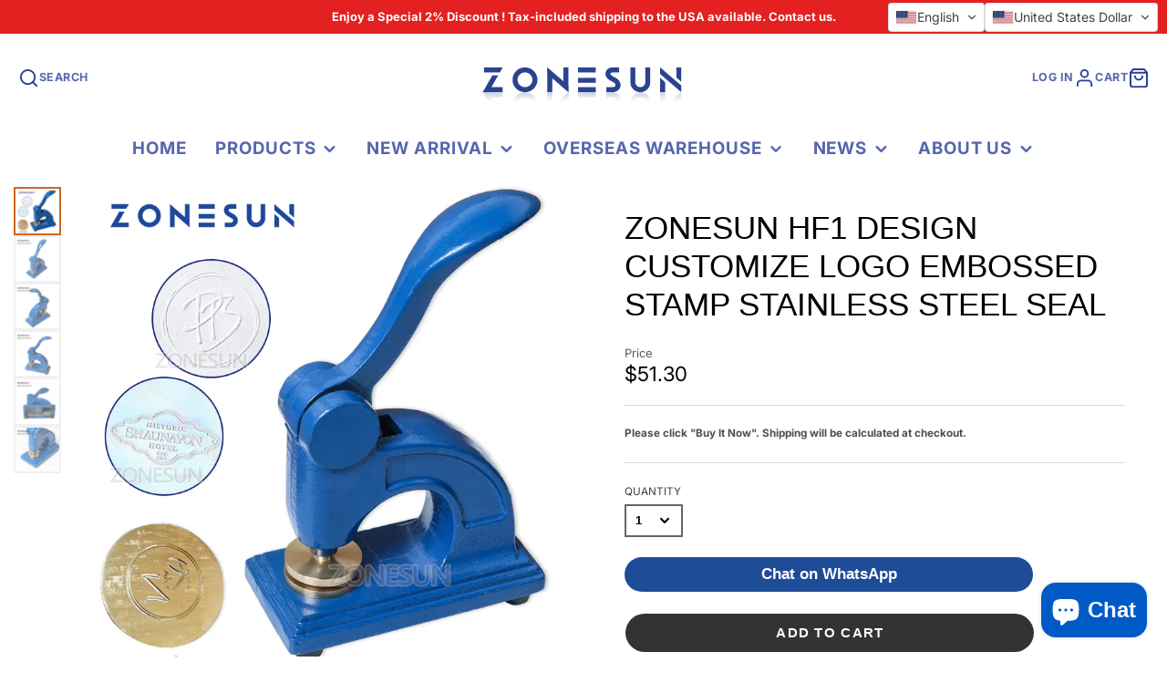

--- FILE ---
content_type: text/javascript
request_url: https://www.zonesun.com/cdn/shop/t/68/assets/product-meta-loading.js?v=104500154923826964981766800542
body_size: -641
content:
(async()=>{const baseComponent=await import(window.theme.modules.baseComponent);customElements.define("product-meta-loading",class extends baseComponent.default{render(){this.listenTo("variantLoading",()=>{this.setAttribute("active","")}),this.listenTo("variantChange",()=>{this.removeAttribute("active")})}})})();
//# sourceMappingURL=/cdn/shop/t/68/assets/product-meta-loading.js.map?v=104500154923826964981766800542
